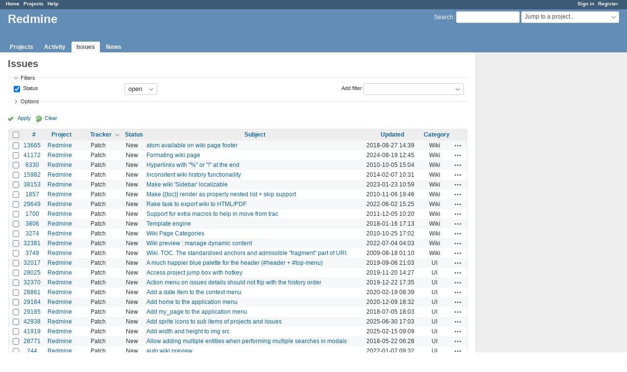

--- FILE ---
content_type: text/html; charset=utf-8
request_url: https://www.google.com/recaptcha/api2/aframe
body_size: 268
content:
<!DOCTYPE HTML><html><head><meta http-equiv="content-type" content="text/html; charset=UTF-8"></head><body><script nonce="QL3I3exHM-ADw8T50A5sKw">/** Anti-fraud and anti-abuse applications only. See google.com/recaptcha */ try{var clients={'sodar':'https://pagead2.googlesyndication.com/pagead/sodar?'};window.addEventListener("message",function(a){try{if(a.source===window.parent){var b=JSON.parse(a.data);var c=clients[b['id']];if(c){var d=document.createElement('img');d.src=c+b['params']+'&rc='+(localStorage.getItem("rc::a")?sessionStorage.getItem("rc::b"):"");window.document.body.appendChild(d);sessionStorage.setItem("rc::e",parseInt(sessionStorage.getItem("rc::e")||0)+1);localStorage.setItem("rc::h",'1769013732164');}}}catch(b){}});window.parent.postMessage("_grecaptcha_ready", "*");}catch(b){}</script></body></html>